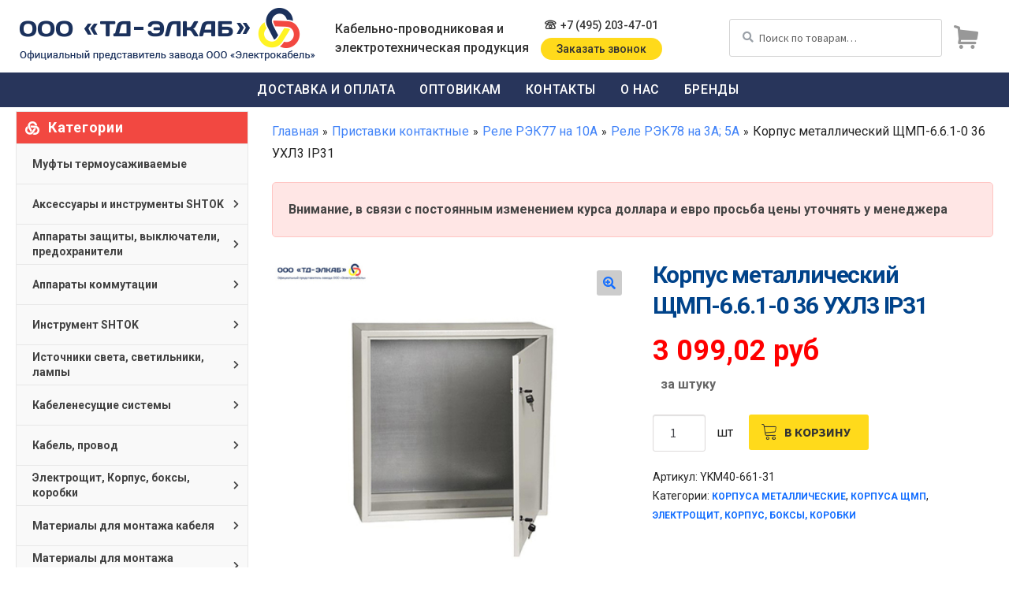

--- FILE ---
content_type: text/css
request_url: https://td-elkab.ru/wp-content/themes/td-elkab/style.css
body_size: 248
content:
/*
Theme Name: ТД-ЭЛКАБ
Theme URI: https://www.td-elkab.ru/
Description: Кабельно-проводниковая и электротехническая продукция
Author: Alex
Template: storefront
Version: 1.0
License: GNU General Public License v2 or later
License URI: http://www.gnu.org/licenses/gpl-2.0.html
Text Domain: td-elkab
*/


--- FILE ---
content_type: application/javascript
request_url: https://td-elkab.ru/wp-content/themes/td-elkab/assets/scripts/scripts-01.js
body_size: 14794
content:
function changePositionArrow(obj) {
	var kg = jQuery(obj).height() / parseFloat(jQuery(obj).css("font-size"));

	switch (kg) {
		case 2.5:
			jQuery(obj).addClass("sub-arrow-2");
			break;
		case 3.75:
			jQuery(obj).addClass("sub-arrow-3");
			break;
		case 5:
			jQuery(obj).addClass("sub-arrow-4");
			break;
		case 6.25:
			jQuery(obj).addClass("sub-arrow-5");
			break;
		case 7.5:
			jQuery(obj).addClass("sub-arrow-6");
			break;
		case 8.75:
			jQuery(obj).addClass("sub-arrow-7");
			break;
		default:
	}
}

// ------------------------------------------------------------------------------------------------------
// start mobile menu slider
//------------------------------------------------------------------------------------------------------

(function (window, document, undefined) {

	// helper functions

	var trim = function (str) {
		return str.trim ? str.trim() : str.replace(/^\s+|\s+$/g, "");
	};

	var hasClass = function (el, cn) {
		return (" " + el.className + " ").indexOf(" " + cn + " ") !== -1;
	};

	var addClass = function (el, cn) {
		if (!hasClass(el, cn)) {
			el.className = (el.className === "") ? cn : el.className + " " + cn;
		}
	};

	var removeClass = function (el, cn) {
		el.className = trim((" " + el.className + " ").replace(" " + cn + " ", " "));
	};

	var hasParent = function (el, id) {
		if (el) {
			do {
				if (el.id === id) {
					return true;
				}
				if (el.nodeType === 9) {
					break;
				}
			}
			while ((el = el.parentNode));
		}
		return false;
	};

	// normalize vendor prefixes

	var doc = document.documentElement;

	var transform_prop = window.Modernizr.prefixed("transform"),
		transition_prop = window.Modernizr.prefixed("transition"),
		transition_end = (function () {
			var props = {
				"WebkitTransition": "webkitTransitionEnd",
				"MozTransition": "transitionend",
				"OTransition": "oTransitionEnd otransitionend",
				"msTransition": "MSTransitionEnd",
				"transition": "transitionend"
			};
			return props.hasOwnProperty(transition_prop) ? props[transition_prop] : false;
		})();

	window.App = (function () {

		var _init = false, app = {};

		var inner = document.getElementById("inner-wrap"),

			nav_open = false,

			nav_class = "js-nav";


		app.init = function () {
			if (_init) {
				return;
			}
			_init = true;

			var closeNavEnd = function (e) {
				if (e && e.target === inner) {
					document.removeEventListener(transition_end, closeNavEnd, false);
				}
				nav_open = false;
			};

			app.closeNav = function () {
				if (nav_open) {
					// close navigation after transition or immediately
					var duration = (transition_end && transition_prop) ? parseFloat(window.getComputedStyle(inner, "")[transition_prop + "Duration"]) : 0;
					if (duration > 0) {
						document.addEventListener(transition_end, closeNavEnd, false);
					} else {
						closeNavEnd(null);
					}
				}
				removeClass(doc, nav_class);
			};

			app.openNav = function () {
				if (nav_open) {
					return;
				}
				addClass(doc, nav_class);

				// $("#nav ul li.current-menu-item.menu-item-has-children").children("a").addClass("rotate").next().css("display", "block");
				jQuery("#nav ul li.current-menu-item").parents("ul").css("display", "block").prevAll("a").addClass("rotate");

				jQuery("#nav ul li a:visible").each(function (i, obj) {
					changePositionArrow(obj);
				});

				nav_open = true;
			};

			app.toggleNav = function (e) {
				if (nav_open && hasClass(doc, nav_class)) {
					app.closeNav();
				} else {
					app.openNav();
				}
				if (e) {
					e.preventDefault();
				}
			};

			// open nav with main "nav" button
			document.getElementById("nav-open-btn").addEventListener("click", app.toggleNav, false);

			// close nav by touching the partial off-screen content
			document.addEventListener("click", function (e) {
				if (nav_open && !hasParent(e.target, "nav")) {
					e.preventDefault();
					app.closeNav();
				}
			},
				true);

			addClass(doc, "js-ready");
		};

		return app;
	})();

	if (window.addEventListener) {
		window.addEventListener("DOMContentLoaded", window.App.init, false);
	}

})(window, window.document);
// ------------------------------------------------------------------------------------------------------
// end mobile menu slider
//------------------------------------------------------------------------------------------------------

jQuery(function ($) {

	$(document).ready(function () {

		// подключаем плагин niceSelect
		if ($("select").length) {
			$('.orderby').niceSelect();
		}


		// раскрываем/закрываем каталог в мобильном меню
		$("#nav ul.menu li.menu-item-has-children>a").on("click", function (e) {

			if (e.offsetX > $(this).outerWidth()) {
				$(this).toggleClass("rotate").next("ul").slideToggle();

				if ($(this).hasClass("rotate")) {
					$(this).next("ul").find("a:visible").each(function (i, obj) {
						changePositionArrow(obj);
					});
				}

				e.preventDefault();
				return false;
			}
		});

		// открываем/закрываем поиск в мобильном меню
		$("#search-btn").on("click", function (e) {
			$(".site-search").slideToggle();
			jQuery(this).toggleClass('active');
			jQuery('#content').toggleClass('mobile-search');
			e.preventDefault();
		});

		// всплывающе окно извещение о купленном товаре
		if ((typeof (customers_product) !== "undefined") && (customers_product.length > 0)) {

			var item = customers_product[Math.floor(Math.random() * customers_product.length)];

			notify_customer_sold_products(item);

			var tmp_customers = [];

			setInterval(function () {

				if (customers_product.length == 0) {
					customers_product = tmp_customers;
				}

				var index = Math.floor(Math.random() * customers_product.length);
				var item = customers_product[index];
				tmp_customers.push(item);
				customers_product.splice(index, 1);

				notify_customer_sold_products(item);

			}, 10000);
		}

		/**
		* Страница карточки товара
		*/
		if ($("body.single-product").length) {

			// кнопка ajax в карточке товара
			//singleProductAddToCart();

			/**
			* Слайдер товаров в похожих товарах
			*/
			$('.single-product section.products.related div.products').slick({
				infinite: false,
				slidesToShow: 4,
				slidesToScroll: 1,
				autoplay: false,
				margin: "10px",
				prevArrow: $(".related-prev-btn"),
				nextArrow: $(".related-next-btn"),
				responsive: [
					{
						breakpoint: 1367,
						settings: {
							slidesToShow: 3,
							slidesToScroll: 1
						}
					},
					{
						breakpoint: 767,
						settings: {
							slidesToShow: 2,
							slidesToScroll: 1
						}
					},
					{
						breakpoint: 451,
						settings: {
							slidesToShow: 2,
							slidesToScroll: 1
						}
					}
				]
			});

			/**
			* Слайдер товаров в рекомендуемых товарах
			*/
			$('.single-product section.products.upsells div.products').slick({
				infinite: false,
				slidesToShow: 4,
				slidesToScroll: 1,
				autoplay: false,
				margin: "10px",
				prevArrow: $(".upsells-prev-btn"),
				nextArrow: $(".upsells-next-btn"),
				responsive: [
					{
						breakpoint: 1367,
						settings: {
							slidesToShow: 3,
							slidesToScroll: 1
						}
					},
					{
						breakpoint: 767,
						settings: {
							slidesToShow: 2,
							slidesToScroll: 1
						}
					},
					{
						breakpoint: 451,
						settings: {
							slidesToShow: 1,
							slidesToScroll: 1
						}
					}
				]
			});

		}

		/*
		   // слайдер товаров в похожих товарах
			$('.single-product section.products.related div.products').slick({
				infinite: false,
				slidesToShow: 4,
				slidesToScroll: 1,
				autoplay: false,
				margin: "10px",
				prevArrow: $(".related-prev-btn"),
				nextArrow: $(".related-next-btn"),
				responsive: [
				  {
					  breakpoint: 1025,
					  settings: {
						  slidesToShow: 3,
						  slidesToScroll: 1
					  }
				  },
				  {
					  breakpoint: 767,
					  settings: {
						  slidesToShow: 2,
						  slidesToScroll: 1
					  }
				  },
				  {
					  breakpoint: 451,
					  settings: {
						  slidesToShow: 1,
						  slidesToScroll: 1
					  }
				  }
				]
			});
		*/

		/*
		   // слайдер товаров в рекомендуемых товарах
			$('.single-product section.products.upsells div.products').slick({
				infinite: false,
				slidesToShow: 4,
				slidesToScroll: 1,
				autoplay: false,
				margin: "10px",
				prevArrow: $(".upsells-prev-btn"),
				nextArrow: $(".upsells-next-btn"),
				responsive: [
				  {
					  breakpoint: 1025,
					  settings: {
						  slidesToShow: 3,
						  slidesToScroll: 1
					  }
				  },
				  {
					  breakpoint: 767,
					  settings: {
						  slidesToShow: 2,
						  slidesToScroll: 1
					  }
				  },
				  {
					  breakpoint: 451,
					  settings: {
						  slidesToShow: 1,
						  slidesToScroll: 1
					  }
				  }
				]
			});
		*/

	});

	/**
	* Запуск извещения о купленном товарк
	*/
	function notify_customer_sold_products(item) {

		var content = '<div class="notify-product-sold">' +
			'<a href="' + item.product_url + '" class="avatar">' + item.product_image + '</a>' +
			'<div class="content">' +
			'<div>' +
			'<span class="customer">' + item.customer_name + '</span>' +
			'<span class="term">' + item.from_term + '</span>' +
			'<span class="customer">' + item.customer_city + '</span>' +
			'<span class="term">' + item.buy_term + '</span>' +
			'</div>' +
			'<a href="' + item.product_url + '" class="product-title">' + item.product_title + '</a>' +
			'</div>' +
			'<div class="clear"></div>' +
			'</div>';

		$.toast({
			text: content,
			showHideTransition: 'slide',
			allowToastClose: true,
			hideAfter: 5000,
			//hideAfter: false,
			stack: false,
			loader: false,
			position: 'bottom-left', // bottom-left or bottom-right or bottom-center or top-left or top-right or top-center or mid-center or an object representing the left, right, top, bottom values
			textAlign: 'left',
		});

	}

	/**
	* Кнопка ajax в карточке товара
	*/
	function singleProductAddToCart() {

		$(".single_add_to_cart_button").addClass("ajax_add_to_cart");

		$(".input-text.qty.text").bind('keyup mouseup', function () {
			var value = $(this).val();
			$(".product_quantity").val(value)
		});

		if (typeof wc_add_to_cart_params === 'undefined')
			return false;

		$(document).on('click', '.single_add_to_cart_button.ajax_add_to_cart', function (e) {
			e.preventDefault();
			var $thisbutton = $(this);

			var $variation_form = $(this).closest('.variations_form');
			var var_id = $variation_form.find('input[name=variation_id]').val();
			$('.ajaxerrors').remove();
			var item = {},
				check = true;
			variations = $variation_form.find('select[name^=attribute]');
			if (!variations.length) {
				variations = $variation_form.find('[name^=attribute]:checked');
			}
			if (!variations.length) {
				variations = $variation_form.find('input[name^=attribute]');
			}
			variations.each(function () {
				var $this = $(this),
					attributeName = $this.attr('name'),
					attributevalue = $this.val(),
					index,
					attributeTaxName;
				$this.removeClass('error');
				if (attributevalue.length === 0) {
					index = attributeName.lastIndexOf('_');
					attributeTaxName = attributeName.substring(index + 1);
					$this
						.addClass('required error')
						.before('<div class="ajaxerrors"/><p>Please select ' + attributeTaxName + '</p></div>')
					check = false;
				} else {
					item[attributeName] = attributevalue;
				}
			});
			if (!check) {
				return false;
			}

			if ($thisbutton.is('.ajax_add_to_cart')) {
				$thisbutton.removeClass('added');
				$thisbutton.addClass('loading');

				if ($(this).parents(".variations_form")[0]) {
					var product_id = $variation_form.find('input[name=product_id]').val();
					var quantity = $variation_form.find('input[name=quantity]').val();
					var data = {
						action: 'shdm_ajax_add_to_cart_woo',
						product_id: product_id,
						quantity: quantity,
						variation_id: var_id,
						variation: item
					};
				}
				else {
					//var product_id = $(this).parent().find(".product_id").val();
					var product_id = $(".product_id").val();

					var quantity = $(this).parent().find(".qty").val();
					var data = {
						action: 'shdm_ajax_add_to_cart_woo_single',
						product_id: product_id,
						quantity: quantity
					};
				}

				$('body').trigger('adding_to_cart', [$thisbutton, data]);

				$.post(wc_add_to_cart_params.ajax_url, data, function (response) {
					if (!response)
						return;
					var this_page = window.location.toString();
					this_page = this_page.replace('add-to-cart', 'added-to-cart');
					if (response.error && response.product_url) {
						window.location = response.product_url;
						return;
					}
					if (wc_add_to_cart_params.cart_redirect_after_add === 'yes') {
						window.location = wc_add_to_cart_params.cart_url;
						return;
					} else {
						$thisbutton.removeClass('loading');
						var fragments = response.fragments;
						var cart_hash = response.cart_hash;
						if (fragments) {
							$.each(fragments, function (key) {
								$(key).addClass('updating');
							});
						}
						$('.shop_table.cart, .updating, .cart_totals').fadeTo('400', '0.6').block({
							message: null,
							overlayCSS: {
								opacity: 0.6
							}
						});
						$thisbutton.addClass('added');
						if (fragments) {
							$.each(fragments, function (key, value) {
								$(key).replaceWith(value);
							});
						}
						$('.widget_shopping_cart, .updating').stop(true).css('opacity', '1').unblock();


						/*
						$('.shop_table.cart').load(this_page + ' .shop_table.cart:eq(0) > *', function () {
							$('.shop_table.cart').stop(true).css('opacity', '1').unblock();
							$(document.body).trigger('cart_page_refreshed');
						});
						$('.cart_totals').load(this_page + ' .cart_totals:eq(0) > *', function () {
							$('.cart_totals').stop(true).css('opacity', '1').unblock();
						});

						*/

					}
				});
				return false;
			} else {
				return true;
			}
		});
	}

});